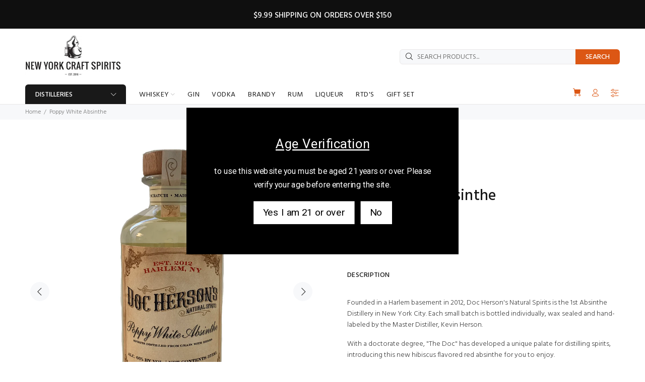

--- FILE ---
content_type: text/javascript; charset=utf-8
request_url: https://www.newyorkcraftspirits.com/products/doc-hersons-white-absinthe.js
body_size: 848
content:
{"id":406370222114,"title":"Poppy White Absinthe","handle":"doc-hersons-white-absinthe","description":"\u003cp\u003eFounded in a Harlem basement in 2012, Doc Herson's Natural Spirits is the 1st Absinthe Distillery in New York City. Each small batch is bottled individually, wax sealed and hand-labeled by the Master Distiller, Kevin Herson.\u003cbr\u003e\u003c\/p\u003e\n\u003cp\u003e\u003cspan\u003eWith a doctorate degree, \"The Doc\" has developed a unique palate for distilling spirits, introducing this new hibiscus flavored red absinthe for you to enjoy.\u003c\/span\u003e\u003c\/p\u003e\n\u003cp\u003e\u003cspan\u003e66% ABV, 132 Proof\u003c\/span\u003e\u003c\/p\u003e","published_at":"2016-03-15T01:44:00-04:00","created_at":"2017-12-05T20:13:16-05:00","vendor":"Doc Herson","type":"Food, Beverages \u0026 Tobacco \/ Beverages \/ Alcoholic Beverages \/ Liquor \u0026 Spirits","tags":["Absinthe","DocHerson","NYC","White"],"price":1700,"price_min":1700,"price_max":4200,"available":false,"price_varies":true,"compare_at_price":null,"compare_at_price_min":0,"compare_at_price_max":0,"compare_at_price_varies":false,"variants":[{"id":5178756857890,"title":"375ml","option1":"375ml","option2":null,"option3":null,"sku":"","requires_shipping":true,"taxable":true,"featured_image":{"id":29538693644486,"product_id":406370222114,"position":1,"created_at":"2021-06-25T11:53:20-04:00","updated_at":"2021-06-25T11:54:57-04:00","alt":null,"width":2048,"height":2048,"src":"https:\/\/cdn.shopify.com\/s\/files\/1\/1133\/1748\/products\/ShopifyNYCS2048x2048_85182179-d635-45de-ae9a-07c34efefc6e.png?v=1624636497","variant_ids":[5178756857890]},"available":false,"name":"Poppy White Absinthe - 375ml","public_title":"375ml","options":["375ml"],"price":4200,"weight":907,"compare_at_price":null,"inventory_quantity":0,"inventory_management":"shopify","inventory_policy":"deny","barcode":"","featured_media":{"alt":null,"id":21798592774342,"position":1,"preview_image":{"aspect_ratio":1.0,"height":2048,"width":2048,"src":"https:\/\/cdn.shopify.com\/s\/files\/1\/1133\/1748\/products\/ShopifyNYCS2048x2048_85182179-d635-45de-ae9a-07c34efefc6e.png?v=1624636497"}},"requires_selling_plan":false,"selling_plan_allocations":[]},{"id":5178756890658,"title":"100ml","option1":"100ml","option2":null,"option3":null,"sku":"","requires_shipping":true,"taxable":true,"featured_image":{"id":29538425635014,"product_id":406370222114,"position":2,"created_at":"2021-06-25T11:42:38-04:00","updated_at":"2021-06-25T11:53:24-04:00","alt":null,"width":2048,"height":2048,"src":"https:\/\/cdn.shopify.com\/s\/files\/1\/1133\/1748\/products\/ShopifyNYCS2048x2048_f8757141-4f6f-4183-b4b7-6990da1ec836.png?v=1624636404","variant_ids":[5178756890658]},"available":false,"name":"Poppy White Absinthe - 100ml","public_title":"100ml","options":["100ml"],"price":1700,"weight":181,"compare_at_price":null,"inventory_quantity":0,"inventory_management":"shopify","inventory_policy":"deny","barcode":"","featured_media":{"alt":null,"id":21798322700486,"position":2,"preview_image":{"aspect_ratio":1.0,"height":2048,"width":2048,"src":"https:\/\/cdn.shopify.com\/s\/files\/1\/1133\/1748\/products\/ShopifyNYCS2048x2048_f8757141-4f6f-4183-b4b7-6990da1ec836.png?v=1624636404"}},"requires_selling_plan":false,"selling_plan_allocations":[]}],"images":["\/\/cdn.shopify.com\/s\/files\/1\/1133\/1748\/products\/ShopifyNYCS2048x2048_85182179-d635-45de-ae9a-07c34efefc6e.png?v=1624636497","\/\/cdn.shopify.com\/s\/files\/1\/1133\/1748\/products\/ShopifyNYCS2048x2048_f8757141-4f6f-4183-b4b7-6990da1ec836.png?v=1624636404"],"featured_image":"\/\/cdn.shopify.com\/s\/files\/1\/1133\/1748\/products\/ShopifyNYCS2048x2048_85182179-d635-45de-ae9a-07c34efefc6e.png?v=1624636497","options":[{"name":"Size","position":1,"values":["375ml","100ml"]}],"url":"\/products\/doc-hersons-white-absinthe","media":[{"alt":null,"id":21798592774342,"position":1,"preview_image":{"aspect_ratio":1.0,"height":2048,"width":2048,"src":"https:\/\/cdn.shopify.com\/s\/files\/1\/1133\/1748\/products\/ShopifyNYCS2048x2048_85182179-d635-45de-ae9a-07c34efefc6e.png?v=1624636497"},"aspect_ratio":1.0,"height":2048,"media_type":"image","src":"https:\/\/cdn.shopify.com\/s\/files\/1\/1133\/1748\/products\/ShopifyNYCS2048x2048_85182179-d635-45de-ae9a-07c34efefc6e.png?v=1624636497","width":2048},{"alt":null,"id":21798322700486,"position":2,"preview_image":{"aspect_ratio":1.0,"height":2048,"width":2048,"src":"https:\/\/cdn.shopify.com\/s\/files\/1\/1133\/1748\/products\/ShopifyNYCS2048x2048_f8757141-4f6f-4183-b4b7-6990da1ec836.png?v=1624636404"},"aspect_ratio":1.0,"height":2048,"media_type":"image","src":"https:\/\/cdn.shopify.com\/s\/files\/1\/1133\/1748\/products\/ShopifyNYCS2048x2048_f8757141-4f6f-4183-b4b7-6990da1ec836.png?v=1624636404","width":2048}],"requires_selling_plan":false,"selling_plan_groups":[]}